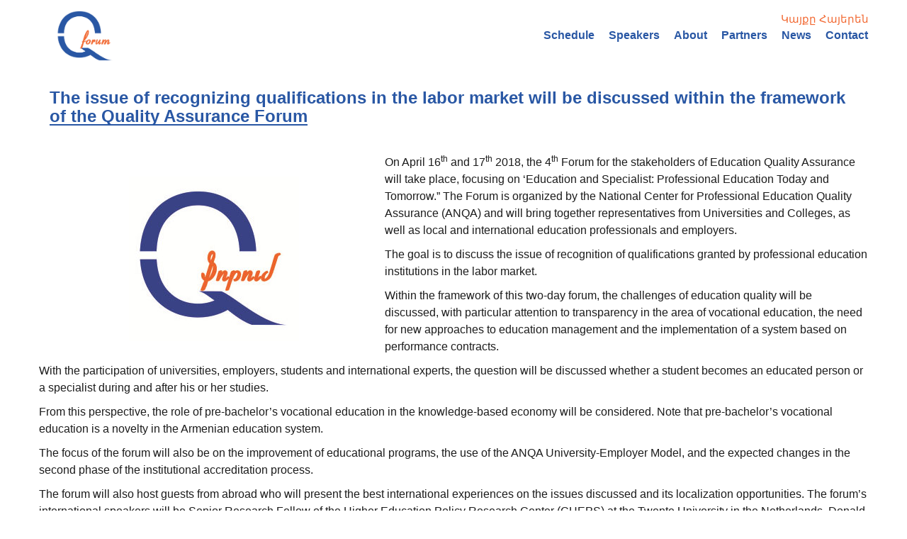

--- FILE ---
content_type: text/html; charset=utf-8
request_url: http://forum2018.anqa.am/en/news/the-issue-of-recognizing-qualifications-in-the-labor-market-will-be-discussed-within-the-framework-of-the-quality-assurance-forum/
body_size: 8667
content:


<!DOCTYPE html>

<html lang="en-US">

<head>
    <meta charset="UTF-8" />
    <meta name="viewport" content="width=device-width, initial-scale=1.0">
    <meta name="author" content="ThemeStarz">
    <link rel="stylesheet" href="/assets/fonts/font-awesome/css/font-awesome.min.css" type="text/css">
    <link rel="stylesheet" href="/assets/bootstrap/css/bootstrap.css" type="text/css">
    <link rel="stylesheet" href="/assets/css/bootstrap-select.min.css" type="text/css">
    <link rel="stylesheet" href="/assets/css/owl.carousel.css" type="text/css">
    <link rel="stylesheet" href="/assets/css/owl.transitions.css" type="text/css">
    <link rel="stylesheet" href="/assets/css/animate.css" type="text/css">
    <link rel="stylesheet" href="/assets/css/style.css" type="text/css">
    <link href="/assets/css/custom.css" rel="stylesheet" />
    <title>Anqa forum</title>
</head>
<body data-spy="scroll" data-target=".navigation" data-offset="150" id="top">
    <div class="wrapper">
        <div class="navigation fade-in">
            <div class="container">
                <header class="navbar" role="banner">
                    <div class="navbar-header">
                        <button class="navbar-toggle" type="button" data-toggle="collapse" data-target=".bs-navbar-collapse">
                            <span class="sr-only">Toggle navigation</span>
                            <span class="icon-bar"></span>
                            <span class="icon-bar"></span>
                            <span class="icon-bar"></span>
                        </button>
                        <div class="navbar-brand nav" id="brand">
                            <a href="#top"><img src="/media/1010/logo_eng_-crop.png" width="100" alt="brand"></a>
                        </div>
                    </div>
                   
                    <div class="navigation-wrapper">
                                <span class="lang-box pull-right">
                                    <a href="/hy/">Կայքը Հայերեն</a>
                                </span>
                        <nav class="collapse navbar-collapse bs-navbar-collapse navbar-right" role="navigation">
                            <ul class="nav navbar-nav">
                                <li><a href="/en/#schedule" class="fade-in">Schedule</a></li>
                                <li><a href="/en/#speakers" class="fade-in">Speakers</a></li>
                                <li><a href="/en/#about" class="fade-in">About</a></li>
                                <li><a href="/en/#partners" class="fade-in">Partners</a></li>
                                <li><a href="/en/#news" class="fade-in">News</a></li>
                                <li><a href="/en/#contact" class="fade-in">Contact</a></li>
                            </ul>
                        </nav>
                    </div>
                </header>
            </div>
        </div>
        
<div class="wrapper">

    <!-- Page Content -->
    <div id="page-content">
        <section id="speakers" class="block">
            <div class="container">
                <header>
                    <h2><a href="#" class="roll">The issue of recognizing qualifications in the labor market will be discussed within the framework of the Quality Assurance Forum</a></h2>
                </header>
                <section class="background-stripe">
                    <div class="row">

                       <div class="col-md-5 col-sm-6">
                           <img  src="/media/1076/forum-logo-arm.jpg" class="img-responsive" />
                       </div>
                        <p>On April 16<sup>th</sup> and 17<sup>th</sup> 2018, the 4<sup>th</sup> Forum for the stakeholders of Education Quality Assurance will take place, focusing on ‘Education and Specialist: Professional Education Today and Tomorrow.” The Forum is organized by the National Center for Professional Education Quality Assurance (ANQA) and will bring together representatives from Universities and Colleges, as well as local and international education professionals and employers.</p>
<p>The goal is to discuss the issue of recognition of qualifications granted by professional education institutions in the labor market.</p>
<p>Within the framework of this two-day forum, the challenges of education quality will be discussed, with particular attention to transparency in the area of ​​vocational education, the need for new approaches to education management and the implementation of a system based on performance contracts.</p>
<p>With the participation of universities, employers, students and international experts, the question will be discussed whether a student becomes an educated person or a specialist during and after his or her studies.</p>
<p>From this perspective, the role of pre-bachelor’s vocational education in the knowledge-based economy will be considered. Note that pre-bachelor’s vocational education is a novelty in the Armenian education system.</p>
<p>The focus of the forum will also be on the improvement of educational programs, the use of the ANQA University-Employer Model, and the expected changes in the second phase of the institutional accreditation process.</p>
<p>The forum will also host guests from abroad who will present the best international experiences on the issues discussed and its localization opportunities. The forum’s international speakers will be Senior Research Fellow of the Higher Education Policy Research Center (CHEPS) at the Twente University in the Netherlands, Donald Westerheijden, an expert on implementing effective contracting systems in the Danish higher education system, and an Associate Professor at Bournemouth University, author of numerous articles and eight books, Jennifer Ann Moon.</p>
                    </div>
                </section>
            </div>
        </section>
    </div>
</div>
        <footer>
            <section class="footer-top"></section>

            <section class="footer-bottom">
                <div class="container">
                    <div class="row">
                        <div class="col-md-7 col-sm-6">
                            <section class="copyright">
                                <span>Copyright © <a href="#">ANQA</a> , 2026</span>
                            </section>
                        </div>
                        <div class="col-md-5 col-sm-6">
                            <section class="contact">
                                <h3>Get Connected</h3>
                                <div class="social">
                                    <a href="https://www.facebook.com/anqa.foundation/ " target="_blank">Facebook</a>
                                    <a href="https://www.youtube.com/channel/UCIEBygfN_PGT0HgOrOXO42A " target="_blank">YouTube</a>
                                </div>
                               <p><span>Reach us at <a href="mailto:pr@anqa.am">pr@anqa.am</a> for any questions</span></p>
                            </section>
                        </div>
                    </div><!-- .row -->
                </div><!-- .container -->
            </section>
            <!-- .footer-bottom -->
        </footer>
    </div>

    <script type="text/javascript" src="/assets/js/jquery-2.1.3.min.js"></script>
    <script type="text/javascript" src="/assets/js/jquery-migrate-1.2.1.min.js"></script>
    <script type="text/javascript" src="/assets/bootstrap/js/bootstrap.min.js"></script>
    <script type="text/javascript" src="/assets/js/smoothscroll.js"></script>
    <script type="text/javascript" src="/assets/js/owl.carousel.min.js"></script>
    <script type="text/javascript" src="/assets/js/bootstrap-select.min.js"></script>
    <script type="text/javascript" src="/assets/js/jquery.validate.min.js"></script>
    <script type="text/javascript" src="/assets/js/jquery.placeholder.js"></script>
    <script type="text/javascript" src="/assets/js/icheck.min.js"></script>
    <script type="text/javascript" src="/assets/js/jquery.eachStep.min.js"></script>
    <script type="text/javascript" src="/assets/js/jquery.fitvids.js"></script>
    <script type="text/javascript" src="http://maps.google.com/maps/api/js?sensor=false&amp;libraries=places"></script>
    <script type="text/javascript" src="/assets/js/markerwithlabel_packed.js"></script>
    <script type="text/javascript" src="/assets/js/retina-1.1.0.min.js"></script>
    <script type="text/javascript" src="/assets/js/custom.js"></script>

    
</body>
</html>


--- FILE ---
content_type: text/css
request_url: http://forum2018.anqa.am/assets/css/style.css
body_size: 51027
content:
blockquote {
  border: none;
  display: table;
  margin-bottom: 0;
  padding: 20px 10px;
  width: 100%;
}
blockquote figure {
  display: table-cell;
  vertical-align: middle;
}
blockquote figure .image {
  position: relative;
  width: 170px;
}
blockquote figure .image img {
  -moz-border-radius: 50%;
  -webkit-border-radius: 50%;
  border-radius: 50%;
  height: 170px;
  width: 170px;
}
blockquote .cite {
  display: table-cell;
  vertical-align: middle;
  padding-left: 30px;
}
blockquote .cite p {
  filter: progid:DXImageTransform.Microsoft.Alpha(enabled=false);
  opacity: 1;
  color: #2957A4;
  font-family: Georgia, serif;
  font-size: 24px;
  font-style: italic;
  line-height: 32px;
}
blockquote .cite footer {
  color: #F26B35;
  font-size: 24px;
  font-weight: bold;
  position: relative;
  margin-left: 20px;
  margin-bottom: -5px;
}
blockquote .cite footer:before {
  content: "";
  background-color: #2957A4;
  display: block;
  height: 2px;
  position: absolute;
  width: 10px;
  top: 0;
  bottom: 0;
  margin: auto;
  left: -20px;
}
blockquote .cite figure {
  filter: progid:DXImageTransform.Microsoft.Alpha(Opacity=50);
  opacity: 0.5;
  padding-left: 20px;
  position: relative;
}

body {
  color: #2957A4;
  font-size: 16px;
  height: 100%;
  margin: 0px;
  overflow-y: scroll !important;
}

a {
  -moz-transition: 0.4s;
  -webkit-transition: 0.4s;
  transition: 0.4s;
  color: #F26B35;
  outline: none !important;
}
a:hover, a:active, a:focus {
  color: #2957A4;
  outline: none !important;
}

h1 {
  color: #fff;
  display: inline-block;
  font-size: 60px;
  font-weight: bold;
  margin: 0;
  padding: 10px 15px;
  position: relative;
}
h1:before {
  filter: progid:DXImageTransform.Microsoft.Alpha(Opacity=90);
  opacity: 0.9;
  background-color: #F26B35;
  content: "";
  left: 0;
  height: 100%;
  position: absolute;
  top: 0;
  width: 100%;
  z-index: -1;
}

h2 {
  color: #2957A4;
  font-size: 24px;
  font-weight: bold;
  margin-bottom: 40px;
  margin-top: 10px;
}
h2 a {
  color: #2957A4;
  position: relative;
}
h2 a:after {
  -moz-transition: 0.8s;
  -webkit-transition: 0.8s;
  transition: 0.8s;
  -moz-transition-timing-function: cubic-bezier(0.25, 0, 0, 1);
  -webkit-transition-timing-function: cubic-bezier(0.25, 0, 0, 1);
  transition-timing-function: cubic-bezier(0.25, 0, 0, 1);
  background-color: #2957A4;
  content: "";
  left: 0;
  height: 2px;
  width: 100%;
  position: absolute;
  bottom: 0;
}
h2 a:hover {
  color: #2957A4;
  text-decoration: none;
}
h2 a:hover:after {
  width: 0%;
}
h2 a:active, h2 a:focus {
  color: #2957A4;
  text-decoration: none;
}
h2 a:active:after, h2 a:focus:after {
  width: 100%;
}

hr {
  margin-bottom: 10px;
  margin-top: 10px;
}

p {
  filter: progid:DXImageTransform.Microsoft.Alpha(Opacity=50);
 
  color: #1c1c1c;
  font-size: 16px;
  line-height: 24px;
}

.background-color-grey-light {
  background-color: whitesmoke;
}

.background-color-grey-dark {
  background-color: #2957A4;
}

.background-color-default {
  background-color: #F26B35;
}

.block {
  padding: 50px 0;
}
.block.expand {
  background-color: transparent;
  overflow: hidden;
}
.block.expand .container {
  position: relative;
  padding-left: 30px;
  padding-right: 30px;
}
.block.expand .container:after {
  content: "";
  display: block;
  position: absolute;
  top: -50px;
  width: 2000px;
  height: calc(100% + 100px);
  z-index: -1;
}
.block.expand.background-color-grey-light .container:after {
  background-color: whitesmoke;
}
.block.expand.background-color-grey-dark .container:after {
  background-color: #2957A4;
}
.block.expand.background-color-default .container:after {
  background-color: #F26B35;
}
.block.expand.left {
  margin-right: 30px;
}
.block.expand.left .container:after {
  right: 0;
}
.block.expand.right {
  margin-left: 30px;
}
.block.expand.right .container:after {
  left: 0;
}

/****
  A
****/
.about {
  position: relative;
}
.about hr {
  border-width: 2px 0px 0px;
  margin: 40px 0 30px 0;
}
.about .information {
  white-space: nowrap;
  position: relative;
  z-index: 2;
}
.about .information .date {
  color: #F26B35;
  font-size: 115px;
  font-weight: bold;
  margin: -40px 0;
}
.about .information .date > div {
  display: inline-block;
}
.about .information .date .divider {
  margin: -20px;
}
.about .information .location, .about .information .address {
  color: #2957A4;
  font-size: 48px;
  font-weight: bold;
  margin-bottom: -10px;
}
.about .information .address {
  font-size: 18px;
}
.about .video {
  margin-top: 30px;
  position: relative;
}

/****
  F
****/
.find-way .form-group {
  background-color: #F26B35;
  margin-bottom: 0;
  position: relative;
  min-height: 50px;
  padding-top: 5px;
  padding-left: 10px;
}
.find-way .form-group:after {
  background-color: #F26B35;
  content: "";
  display: block;
  height: 50px;
  width: 1000px;
  position: absolute;
  left: 0;
  top: 0;
  z-index: -1;
}
.find-way .form-group input[type="text"] {
  -moz-box-shadow: none;
  -webkit-box-shadow: none;
  box-shadow: none;
  background-color: transparent;
  border-bottom: 1px solid #fff;
  color: #fff;
  font-size: 14px;
  font-weight: bold;
  padding: 7px 0px;
}
.find-way .form-group input[type="text"]:-moz-placeholder {
  color: #fff;
}
.find-way .form-group input[type="text"]::-moz-placeholder {
  color: #fff;
}
.find-way .form-group input[type="text"]:-ms-input-placeholder {
  color: #fff;
}
.find-way .form-group input[type="text"]::-webkit-input-placeholder {
  color: #fff;
}
.find-way .form-group .input-group-addon {
  background-color: transparent;
  padding: 5px 10px 5px 5px;
}
.find-way .form-group .input-group-addon i {
  font-size: 24px;
  color: #fff;
}

/****
  L
****/
.logos {
  display: block;
  line-height: 0;
  margin-top: 10px;
  padding: 30px 10px;
  text-align: justify;
}
.logos:after {
  content: '';
  display: inline-block;
  width: 100%;
}
.logos .logo {
  display: inline-block;
  margin-bottom: 7px;
  position: relative;
}
.logos .logo a {
  -moz-transition: 0.3s;
  -webkit-transition: 0.3s;
  transition: 0.3s;
  filter: progid:DXImageTransform.Microsoft.Alpha(Opacity=80);
  opacity: 0.8;
  padding: 10px;
}
.logos .logo a:hover {
  filter: progid:DXImageTransform.Microsoft.Alpha(enabled=false);
  opacity: 1;
}

/****
  M
****/
#map {
  height: 600px;
}

.marker-style {
  background-color: #2957A4;
  color: #fff;
  font-family: 'Arial', sans-serif;
  font-weight: bold;
  font-size: 14px;
  padding: 10px;
  margin-top: -80px !important;
  margin-left: 0px !important;
  overflow: visible !important;
}
.marker-style:after {
  content: "";
  border-style: solid;
  border-width: 18px 18px 0 0;
  border-color: #2957A4 transparent transparent transparent;
  display: block;
  width: 0;
  height: 0;
  position: absolute;
  left: 0;
  bottom: -18px;
}

.modal {
  overflow: hidden;
}
.modal .modal-dialog {
  width: 950px;
}
.modal .modal-dialog .modal-content {
  -moz-box-shadow: none;
  -webkit-box-shadow: none;
  box-shadow: none;
  -moz-border-radius: 0px;
  -webkit-border-radius: 0px;
  border-radius: 0px;
  border: none;
}
.modal .modal-dialog .modal-content .modal-header {
  border: none;
  padding: 40px;
}
.modal .modal-dialog .modal-content .modal-header .close {
  right: 40px;
  position: absolute;
  z-index: 3;
}
.modal .modal-dialog .modal-content .modal-header .speaker-wrapper {
  display: table;
  width: 100%;
}
.modal .modal-dialog .modal-content .modal-header .speaker-wrapper .speaker {
  display: table-cell;
  margin-right: 55px;
  text-align: left;
  vertical-align: middle;
  width: 230px;
}
.modal .modal-dialog .modal-content .modal-header .speaker-wrapper .speaker .image {
  margin-bottom: 0;
}
.modal .modal-dialog .modal-content .modal-header .speaker-wrapper .speaker-name {
  display: table-cell;
  vertical-align: middle;
}
.modal .modal-dialog .modal-content .modal-header .speaker-wrapper .speaker-name h1 {
  color: #2957A4;
  font-size: 48px;
  font-weight: bold;
  margin-bottom: 5px;
  margin-top: 0px;
  padding: 0;
}
.modal .modal-dialog .modal-content .modal-header .speaker-wrapper .speaker-name h2 {
  filter: progid:DXImageTransform.Microsoft.Alpha(Opacity=50);
  opacity: 0.5;
  font-size: 16px;
  margin: 0;
  font-weight: normal;
}
.modal .modal-dialog .modal-body {
  background-color: whitesmoke;
  padding: 40px;
}
.modal .modal-dialog .modal-body h3 {
  font-size: 18px;
  font-weight: bold;
  margin-top: 0;
}
.modal .modal-dialog .modal-body .social {
  margin-top: -5px;
}
.modal .modal-dialog .modal-body .social a {
  color: #2957A4;
  display: block;
  font-size: 24px;
  font-weight: bold;
  margin-bottom: -5px;
  text-decoration: underline;
}
.modal .modal-dialog .modal-body .social a:hover {
  color: #F26B35;
}
.modal .modal-dialog .modal-footer {
  background-color: #F26B35;
  border: none;
  margin-top: 0;
  padding: 0;
}
.modal .modal-dialog .modal-footer .speak {
  padding: 40px;
}
.modal .modal-dialog .modal-footer .speak .date-time {
  display: inline-block;
  text-align: right;
}
.modal .modal-dialog .modal-footer .speak .date-time .date, .modal .modal-dialog .modal-footer .speak .date-time .time {
  color: #fff;
  display: inline-block;
  font-size: 14px;
  font-weight: bold;
  margin-left: 10px;
}
.modal .modal-dialog .modal-footer .speak .date-time .date figure, .modal .modal-dialog .modal-footer .speak .date-time .time figure {
  display: inline-block;
}
.modal .modal-dialog .modal-footer .speak .date-time .date i, .modal .modal-dialog .modal-footer .speak .date-time .time i {
  display: inline-block;
  color: #2957A4;
}
.modal .modal-dialog .modal-footer .speak .title {
  text-align: left;
}
.modal .modal-dialog .modal-footer .speak .title h3 {
  color: #fff;
  font-size: 18px;
  font-weight: bold;
  margin: 0;
}

/****
  N
****/
.nav-tabs {
  border-bottom: 2px solid rgba(0, 0, 0, 0.1);
  margin-bottom: 10px;
}
.nav-tabs li {
  margin-bottom: -2px;
  margin-right: 15px;
}
.nav-tabs li.active a {
  filter: progid:DXImageTransform.Microsoft.Alpha(enabled=false);
  opacity: 1;
  background-color: transparent;
  border: none;
  border-bottom: 2px solid #2957A4;
  color: #2957A4;
}
.nav-tabs li.active a:hover, .nav-tabs li.active a:active, .nav-tabs li.active a:focus {
  filter: progid:DXImageTransform.Microsoft.Alpha(enabled=false);
  opacity: 1;
  background-color: transparent;
  border: none;
  border-bottom: 2px solid #2957A4;
  color: #2957A4;
}
.nav-tabs li a {
  -moz-border-radius: 0px;
  -webkit-border-radius: 0px;
  border-radius: 0px;
  filter: progid:DXImageTransform.Microsoft.Alpha(Opacity=30);
  opacity: 0.3;
  -moz-transition: 0.4s;
  -webkit-transition: 0.4s;
  transition: 0.4s;
  background-color: transparent;
  border: none;
  border-bottom: 2px solid transparent;
  color: #2957A4;
  font-size: 30px;
  font-weight: bold;
  padding: 0 0 10px 0;
}
.nav-tabs li a:hover, .nav-tabs li a:active, .nav-tabs li a:focus {
  filter: progid:DXImageTransform.Microsoft.Alpha(Opacity=60);
  opacity: 0.6;
  background-color: transparent;
  border: none;
  border-bottom: 2px solid transparent;
}

.tab-content {
  -moz-transition: 0.4s;
  -webkit-transition: 0.4s;
  transition: 0.4s;
}
.tab-content.inherit {
  height: auto !important;
}

/****
  P
****/
.panel-group .panel {
  -moz-box-shadow: none;
  -webkit-box-shadow: none;
  box-shadow: none;
  -moz-border-radius: 0px;
  -webkit-border-radius: 0px;
  border-radius: 0px;
  -moz-transition: 0.4s;
  -webkit-transition: 0.4s;
  transition: 0.4s;
  border: none;
  border-bottom: 1px solid #fff;
  background-color: transparent;
}
.panel-group .panel + .panel {
  margin-top: 0;
}
.panel-group .panel .panel-header {
  color: #2957A4;
  display: block;
  padding: 20px 0;
  position: relative;
}
.panel-group .panel .panel-header .fa-plus {
  -moz-transition: 0.4s;
  -webkit-transition: 0.4s;
  transition: 0.4s;
  bottom: 0;
  color: #F26B35;
  height: 12px;
  margin: auto;
  font-size: 10px;
  position: absolute;
  right: 0;
  top: 0;
}
.panel-group .panel .panel-header.collapsed .title h3 {
  filter: progid:DXImageTransform.Microsoft.Alpha(Opacity=80);
  opacity: 0.8;
}
.panel-group .panel .panel-header.collapsed .title h3:hover {
  filter: progid:DXImageTransform.Microsoft.Alpha(enabled=false);
  opacity: 1;
}
.panel-group .panel .panel-header .time {
  -moz-transition: 0.4s;
  -webkit-transition: 0.4s;
  transition: 0.4s;
  color: #2957A4;
  display: inline-block;
  font-size: 24px;
  font-weight: bold;
}
.panel-group .panel .panel-header .time i {
  color: #F26B35;
  display: inline-block;
  font-size: 24px;
  left: 1px;
  position: relative;
}
.panel-group .panel .panel-header .time figure {
  display: inline-block;
}
.panel-group .panel .panel-header .title h3 {
  -moz-transition: 0.4s;
  -webkit-transition: 0.4s;
  transition: 0.4s;
  filter: progid:DXImageTransform.Microsoft.Alpha(enabled=false);
  opacity: 1;
  font-size: 18px;
  font-weight: bold;
  line-height: 32px;
  margin: 0;
}
.panel-group .panel .panel-body {
  padding: 0;
  margin-bottom: 0;
  padding-right: 20px;
}
.panel-group .panel .panel-body p {
  margin-bottom: 20px;
}

/****
  R
****/
#register {
  margin-bottom: 100px;
}

/****
  S
****/
#slider {
  height: 800px;
}

.slider {
  position: relative;
  overflow: hidden;
}
.slider .overlay {
  bottom: 80px;
  position: absolute;
  width: 100%;
  z-index: 3;
}
.slider .overlay .information {
  -moz-transition: 0.4s;
  -webkit-transition: 0.4s;
  transition: 0.4s;
  background-color: #fff;
  color: #2957A4;
  display: inline-block;
  font-weight: bold;
  font-size: 18px;
}
.slider .overlay .information > div {
  display: inline-block;
  padding: 15px;
}
.slider .overlay .information > div figure {
  display: inline-block;
}
.slider .overlay .information > div i {
  color: #F26B35;
  font-size: 28px;
  margin-right: 10px;
  vertical-align: bottom;
}
.slider .overlay .title-wrapper {
  -moz-transition: 0.4s;
  -webkit-transition: 0.4s;
  transition: 0.4s;
}
.slider .overlay .title-wrapper .title {
  -moz-transition: 0.4s;
  -webkit-transition: 0.4s;
  transition: 0.4s;
  margin-top: 2px;
  margin-bottom: 2px;
}
.slider .overlay .title-wrapper .title.expand h1:before {
  width: 3000px;
}
.slider .overlay .call-to-action {
  filter: progid:DXImageTransform.Microsoft.Alpha(Opacity=90);
  opacity: 0.9;
  -moz-transition: 0.4s;
  -webkit-transition: 0.4s;
  transition: 0.4s;
  background-color: #a20700;
  display: inline-block;
  font-size: 18px;
  font-weight: bold;
  padding: 15px;
}
.slider .overlay .call-to-action a {
  color: #fff;
  position: relative;
  text-decoration: none;
}
.slider .overlay .call-to-action a:after {
  -moz-transition: 0.4s;
  -webkit-transition: 0.4s;
  transition: 0.4s;
  -moz-transition-timing-function: cubic-bezier(0.25, 0, 0, 1);
  -webkit-transition-timing-function: cubic-bezier(0.25, 0, 0, 1);
  transition-timing-function: cubic-bezier(0.25, 0, 0, 1);
  background-color: #fff;
  content: "";
  left: 0;
  height: 2px;
  width: 100%;
  position: absolute;
  bottom: 0;
}
.slider .overlay .call-to-action a:hover:after {
  width: 0%;
}

.speakers.background-stripe {
  margin-top: 70px;
  position: relative;
}
.speakers.background-stripe:before {
  background-color: whitesmoke;
  content: "";
  height: 130px;
  width: 100%;
  position: absolute;
  top: -30px;
}

.speaker {
  text-align: center;
  margin-bottom: 20px;
}
.speaker h3 {
  color: #2957A4;
  font-size: 24px;
  font-weight: bold;
  margin-bottom: 5px;
}
.speaker h4 {
  filter: progid:DXImageTransform.Microsoft.Alpha(Opacity=50);
  opacity: 0.5;
  font-size: 16px;
  margin: 0;
}
.speaker .image {
  position: relative;
  margin-bottom: 40px;
}
.speaker .image img {
  -moz-border-radius: 50%;
  -webkit-border-radius: 50%;
  border-radius: 50%;
  height: 170px;
  width: 170px;
}
.speaker .image .plus-wrapper {
  bottom: -30px;
  height: 55px;
  left: 0;
  margin: auto;
  width: 55px;
  position: absolute;
  right: 0;
}
.speaker .image .plus-wrapper:hover {
  cursor: pointer;
}
.speaker .image .plus-wrapper:hover .plus {
  -moz-transform: rotateY(180deg) scale(1.1);
  -ms-transform: rotateY(180deg) scale(1.1);
  -webkit-transform: rotateY(180deg) scale(1.1);
  transform: rotateY(180deg) scale(1.1);
}
.speaker .image .plus-wrapper .plus {
  filter: progid:DXImageTransform.Microsoft.Alpha(Opacity=90);
  opacity: 0.9;
  -moz-border-radius: 50%;
  -webkit-border-radius: 50%;
  border-radius: 50%;
  -moz-transition: 0.4s;
  -webkit-transition: 0.4s;
  transition: 0.4s;
  background-color: #F26B35;
  height: 55px;
  width: 55px;
  display: block;
}
.speaker .image .plus-wrapper .plus i {
  color: #fff;
  line-height: 55px;
}

/****
  T
****/
#testimonials .quote {
  filter: progid:DXImageTransform.Microsoft.Alpha(Opacity=90);
  opacity: 0.9;
  color: #F26B35;
  height: 20px;
  font-size: 400px;
  font-weight: bold;
  left: -60px;
  position: absolute;
  top: -180px;
  z-index: 2;
}

.tickets .description header {
  margin-top: 20px;
}
.tickets .description ul {
  list-style: none;
  padding-left: 0;
}
.tickets .description ul li {
  border-top: 2px solid rgba(0, 0, 0, 0.1);
  color: #2957A4;
  font-size: 18px;
  font-weight: bold;
  line-height: 70px;
  margin-right: -15px;
}
.tickets .description ul li:last-child {
  border-bottom: 2px solid rgba(0, 0, 0, 0.1);
}
.tickets .row .col-sm-3:last-child .ticket ul li, .tickets .row .col-md-3:last-child .ticket ul li, .tickets .row .col-md-4:last-child .ticket ul li, .tickets .row col-sm-4:last-child .ticket ul li {
  margin-right: 0;
}

.ticket {
  text-align: center;
}
.ticket header h3 {
  color: #2957A4;
  font-size: 48px;
  font-weight: bold;
  margin-top: 0;
  margin-bottom: 0;
}
.ticket header figure {
  color: #F26B35;
  font-size: 24px;
  font-weight: bold;
}
.ticket ul {
  list-style: none;
  margin-top: 20px;
  padding-left: 0;
}
.ticket ul li {
  border-top: 2px solid rgba(0, 0, 0, 0.1);
  margin-left: -15px;
  margin-right: -15px;
  line-height: 70px;
}
.ticket ul li:last-child {
  border-bottom: 2px solid rgba(0, 0, 0, 0.1);
}
.ticket ul li.checked i {
  color: #F26B35;
}
.ticket ul li.unchecked {
  color: rgba(0, 0, 0, 0.2);
}
.ticket ul li i {
  font-size: 24px;
  position: relative;
  top: 3px;
}
.ticket ul li span {
  display: none;
  margin-left: 15px;
}

/****
  W
****/
.wrapper {
  display: table;
  height: 100%;
  width: 100%;
}

/****
  B
****/
.btn, select {
  -moz-box-shadow: none;
  -webkit-box-shadow: none;
  box-shadow: none;
  -moz-border-radius: 0px;
  -webkit-border-radius: 0px;
  border-radius: 0px;
  -moz-transition: 0.3s;
  -webkit-transition: 0.3s;
  transition: 0.3s;
  -moz-box-shadow: 0px 1px 1px rgba(0, 0, 0, 0.2);
  -webkit-box-shadow: 0px 1px 1px rgba(0, 0, 0, 0.2);
  box-shadow: 0px 1px 1px rgba(0, 0, 0, 0.2);
  border: none;
  font-size: 18px;
  font-weight: bold;
  outline: none !important;
  padding: 18px;
  width: 100%;
}
.btn:active, .btn:focus, select:active, select:focus {
  -moz-box-shadow: 0px 1px 2px transparent, inset 0px 2px 2px rgba(0, 0, 0, 0.2);
  -webkit-box-shadow: 0px 1px 2px transparent, inset 0px 2px 2px rgba(0, 0, 0, 0.2);
  box-shadow: 0px 1px 2px transparent, inset 0px 2px 2px rgba(0, 0, 0, 0.2);
}
.btn.btn-default, select.btn-default {
  color: #F26B35;
}
.btn.btn-default:hover, .btn.btn-default:focus, .btn.btn-default:active, select.btn-default:hover, select.btn-default:focus, select.btn-default:active {
  background-color: #fff;
}
.btn.btn-default i, select.btn-default i {
  color: #F26B35;
}
.btn.btn-primary, select.btn-primary {
  background-color: #F26B35;
}
.btn.btn-primary:hover, select.btn-primary:hover {
  background-color: #ff281d;
}
.btn i, select i {
  margin-left: 10px;
}

/****
  CH
****/
.checkbox, .radio {
  padding-left: 0px;
}

.checkbox {
  -moz-transition: 0.4s;
  -webkit-transition: 0.4s;
  transition: 0.4s;
  color: rgba(0, 0, 0, 0.3);
  font-size: 18px;
}
.checkbox:hover {
  color: rgba(0, 0, 0, 0.5);
}
.checkbox:hover .icheckbox {
  -moz-box-shadow: inset 0px 0px 0px 2px rgba(0, 0, 0, 0.2);
  -webkit-box-shadow: inset 0px 0px 0px 2px rgba(0, 0, 0, 0.2);
  box-shadow: inset 0px 0px 0px 2px rgba(0, 0, 0, 0.2);
}
.checkbox .icheckbox {
  -moz-transition: 0.4s;
  -webkit-transition: 0.4s;
  transition: 0.4s;
  -moz-box-shadow: inset 0px 0px 0px 2px rgba(0, 0, 0, 0.1);
  -webkit-box-shadow: inset 0px 0px 0px 2px rgba(0, 0, 0, 0.1);
  box-shadow: inset 0px 0px 0px 2px rgba(0, 0, 0, 0.1);
  position: relative;
  display: inline-block;
  vertical-align: middle;
  background-color: transparent;
  display: inline-block;
  height: 25px;
  margin-right: 15px;
  position: relative;
  width: 25px;
  top: -1px;
}
.checkbox .icheckbox:after {
  -moz-transition: 0.3s;
  -webkit-transition: 0.3s;
  transition: 0.3s;
  filter: progid:DXImageTransform.Microsoft.Alpha(Opacity=0);
  opacity: 0;
  text-shadow: none;
  -webkit-font-smoothing: antialiased;
  font-family: 'fontawesome';
  speak: none;
  font-weight: normal;
  font-variant: normal;
  line-height: 1;
  text-transform: none;
  color: #2957A4;
  content: "\f00c";
  font-size: 12px;
  position: absolute;
  top: 0;
  bottom: 0;
  left: 0;
  right: 0;
  width: 10px;
  height: 12px;
  margin: auto;
}
.checkbox .icheckbox.checked:after {
  filter: progid:DXImageTransform.Microsoft.Alpha(enabled=false);
  opacity: 1;
}

/****
  F
****/
form.background-color-default .bootstrap-select .selectpicker {
  -moz-box-shadow: none;
  -webkit-box-shadow: none;
  box-shadow: none;
  background-color: rgba(0, 0, 0, 0.1);
  color: #fff;
}
form.background-color-default .bootstrap-select .selectpicker:hover {
  background-color: rgba(0, 0, 0, 0.2);
}
form.background-color-default .bootstrap-select .selectpicker .caret:after {
  color: #fff;
}
form.background-color-default .bootstrap-select .dropdown-menu {
  -moz-box-shadow: 0px 1px 1px rgba(0, 0, 0, 0.2);
  -webkit-box-shadow: 0px 1px 1px rgba(0, 0, 0, 0.2);
  box-shadow: 0px 1px 1px rgba(0, 0, 0, 0.2);
  border: none;
}
form.background-color-default .form-wrapper {
  background-color: #F26B35;
}
form.background-color-default .form-wrapper input[type="text"], form.background-color-default .form-wrapper input[type="email"], form.background-color-default .form-wrapper input[type="search"], form.background-color-default .form-wrapper input[type="password"], form.background-color-default .form-wrapper input[type="number"], form.background-color-default .form-wrapper input[type="tel"], form.background-color-default .form-wrapper textarea.form-control {
  -moz-box-shadow: none;
  -webkit-box-shadow: none;
  box-shadow: none;
  background-color: rgba(0, 0, 0, 0.15);
  color: #fff;
}
form.background-color-default .form-wrapper input[type="text"]:-moz-placeholder, form.background-color-default .form-wrapper input[type="email"]:-moz-placeholder, form.background-color-default .form-wrapper input[type="search"]:-moz-placeholder, form.background-color-default .form-wrapper input[type="password"]:-moz-placeholder, form.background-color-default .form-wrapper input[type="number"]:-moz-placeholder, form.background-color-default .form-wrapper input[type="tel"]:-moz-placeholder, form.background-color-default .form-wrapper textarea.form-control:-moz-placeholder {
  -moz-transition: 0.4s;
  transition: 0.4s;
  color: rgba(255, 255, 255, 0.6);
}
form.background-color-default .form-wrapper input[type="text"]::-moz-placeholder, form.background-color-default .form-wrapper input[type="email"]::-moz-placeholder, form.background-color-default .form-wrapper input[type="search"]::-moz-placeholder, form.background-color-default .form-wrapper input[type="password"]::-moz-placeholder, form.background-color-default .form-wrapper input[type="number"]::-moz-placeholder, form.background-color-default .form-wrapper input[type="tel"]::-moz-placeholder, form.background-color-default .form-wrapper textarea.form-control::-moz-placeholder {
  -moz-transition: 0.4s;
  transition: 0.4s;
  color: rgba(255, 255, 255, 0.6);
}
form.background-color-default .form-wrapper input[type="text"]:-ms-input-placeholder, form.background-color-default .form-wrapper input[type="email"]:-ms-input-placeholder, form.background-color-default .form-wrapper input[type="search"]:-ms-input-placeholder, form.background-color-default .form-wrapper input[type="password"]:-ms-input-placeholder, form.background-color-default .form-wrapper input[type="number"]:-ms-input-placeholder, form.background-color-default .form-wrapper input[type="tel"]:-ms-input-placeholder, form.background-color-default .form-wrapper textarea.form-control:-ms-input-placeholder {
  transition: 0.4s;
  color: rgba(255, 255, 255, 0.6);
}
form.background-color-default .form-wrapper input[type="text"]::-webkit-input-placeholder, form.background-color-default .form-wrapper input[type="email"]::-webkit-input-placeholder, form.background-color-default .form-wrapper input[type="search"]::-webkit-input-placeholder, form.background-color-default .form-wrapper input[type="password"]::-webkit-input-placeholder, form.background-color-default .form-wrapper input[type="number"]::-webkit-input-placeholder, form.background-color-default .form-wrapper input[type="tel"]::-webkit-input-placeholder, form.background-color-default .form-wrapper textarea.form-control::-webkit-input-placeholder {
  -webkit-transition: 0.4s;
  transition: 0.4s;
  color: rgba(255, 255, 255, 0.6);
}
form.background-color-default .form-wrapper input[type="text"]:active, form.background-color-default .form-wrapper input[type="text"]:focus, form.background-color-default .form-wrapper input[type="email"]:active, form.background-color-default .form-wrapper input[type="email"]:focus, form.background-color-default .form-wrapper input[type="search"]:active, form.background-color-default .form-wrapper input[type="search"]:focus, form.background-color-default .form-wrapper input[type="password"]:active, form.background-color-default .form-wrapper input[type="password"]:focus, form.background-color-default .form-wrapper input[type="number"]:active, form.background-color-default .form-wrapper input[type="number"]:focus, form.background-color-default .form-wrapper input[type="tel"]:active, form.background-color-default .form-wrapper input[type="tel"]:focus, form.background-color-default .form-wrapper textarea.form-control:active, form.background-color-default .form-wrapper textarea.form-control:focus {
  -moz-box-shadow: none;
  -webkit-box-shadow: none;
  box-shadow: none;
  background-color: rgba(0, 0, 0, 0.2);
}
form.background-color-default .form-wrapper input[type="text"]:hover, form.background-color-default .form-wrapper input[type="email"]:hover, form.background-color-default .form-wrapper input[type="search"]:hover, form.background-color-default .form-wrapper input[type="password"]:hover, form.background-color-default .form-wrapper input[type="number"]:hover, form.background-color-default .form-wrapper input[type="tel"]:hover, form.background-color-default .form-wrapper textarea.form-control:hover {
  -moz-box-shadow: none;
  -webkit-box-shadow: none;
  box-shadow: none;
  background-color: rgba(0, 0, 0, 0.2);
}

.form-group {
  margin-bottom: 10px;
  position: relative;
}
.form-group.hide-element {
  -moz-transition: 0.4s;
  -webkit-transition: 0.4s;
  transition: 0.4s;
}
.form-group.hide-element input, .form-group.hide-element button {
  filter: progid:DXImageTransform.Microsoft.Alpha(Opacity=0);
  opacity: 0;
  margin-left: 15px;
  pointer-events: none;
}

#form-subscribe .checkbox {
  margin-left: 30px;
}

.status-successful {
  -moz-transition: 0.8s;
  -webkit-transition: 0.8s;
  transition: 0.8s;
  color: #F26B35;
  position: absolute;
  top: 0;
  bottom: 0;
  height: 30px;
  margin: auto;
  left: 30px;
  font-size: 24px;
  font-weight: bold;
}
.status-successful.hide-status {
  filter: progid:DXImageTransform.Microsoft.Alpha(Opacity=0);
  opacity: 0;
  left: 50px;
}
.status-successful.color-background {
  color: #fff;
}

.form-wrapper {
  background-color: whitesmoke;
  padding: 30px 30px 20px 30px;
  position: relative;
}

form .form-status {
  color: #fff;
  line-height: 45px;
  position: relative;
  top: -10px;
}
form .form-status #valid {
  position: relative;
  top: -10px;
}
form .form-status #valid .icon {
  font-size: 24px;
  margin-right: 10px;
  vertical-align: middle;
}
form .form-status #invalid {
  color: red;
  position: relative;
  top: -10px;
}
form label.error {
  background-color: red;
  bottom: -30px;
  color: #fff;
  font-size: 12px;
  left: 0;
  padding: 5px;
  position: absolute;
  z-index: 2;
}
form label.error:before {
  border-style: solid;
  border-width: 0 3.5px 5px 3.5px;
  border-color: transparent transparent red transparent;
  content: "";
  height: 0px;
  left: 5px;
  position: absolute;
  top: -5px;
  width: 0px;
}

/****
  I
****/
input[type="text"], input[type="email"], input[type="search"], input[type="password"], input[type="number"], input[type="tel"], textarea.form-control {
  -moz-box-shadow: none;
  -webkit-box-shadow: none;
  box-shadow: none;
  -moz-border-radius: 0px;
  -webkit-border-radius: 0px;
  border-radius: 0px;
  -moz-transition: 0.3s;
  -webkit-transition: 0.3s;
  transition: 0.3s;
  -moz-box-shadow: 0px 0px 0px 2px rgba(0, 0, 0, 0.1) inset;
  -webkit-box-shadow: 0px 0px 0px 2px rgba(0, 0, 0, 0.1) inset;
  box-shadow: 0px 0px 0px 2px rgba(0, 0, 0, 0.1) inset;
  -webkit-appearance: none;
  background-color: #fff;
  border: none;
  font-size: 18px;
  outline: none !important;
  padding: 18px;
  width: 100%;
  height: inherit;
}
input[type="text"]:-moz-placeholder, input[type="email"]:-moz-placeholder, input[type="search"]:-moz-placeholder, input[type="password"]:-moz-placeholder, input[type="number"]:-moz-placeholder, input[type="tel"]:-moz-placeholder, textarea.form-control:-moz-placeholder {
  color: rgba(0, 0, 0, 0.2);
}
input[type="text"]::-moz-placeholder, input[type="email"]::-moz-placeholder, input[type="search"]::-moz-placeholder, input[type="password"]::-moz-placeholder, input[type="number"]::-moz-placeholder, input[type="tel"]::-moz-placeholder, textarea.form-control::-moz-placeholder {
  color: rgba(0, 0, 0, 0.2);
}
input[type="text"]:-ms-input-placeholder, input[type="email"]:-ms-input-placeholder, input[type="search"]:-ms-input-placeholder, input[type="password"]:-ms-input-placeholder, input[type="number"]:-ms-input-placeholder, input[type="tel"]:-ms-input-placeholder, textarea.form-control:-ms-input-placeholder {
  color: rgba(0, 0, 0, 0.2);
}
input[type="text"]::-webkit-input-placeholder, input[type="email"]::-webkit-input-placeholder, input[type="search"]::-webkit-input-placeholder, input[type="password"]::-webkit-input-placeholder, input[type="number"]::-webkit-input-placeholder, input[type="tel"]::-webkit-input-placeholder, textarea.form-control::-webkit-input-placeholder {
  color: rgba(0, 0, 0, 0.2);
}
input[type="text"]:active, input[type="text"]:focus, input[type="email"]:active, input[type="email"]:focus, input[type="search"]:active, input[type="search"]:focus, input[type="password"]:active, input[type="password"]:focus, input[type="number"]:active, input[type="number"]:focus, input[type="tel"]:active, input[type="tel"]:focus, textarea.form-control:active, textarea.form-control:focus {
  -moz-box-shadow: inset 0px 0px 0px 2px rgba(0, 0, 0, 0.2);
  -webkit-box-shadow: inset 0px 0px 0px 2px rgba(0, 0, 0, 0.2);
  box-shadow: inset 0px 0px 0px 2px rgba(0, 0, 0, 0.2);
}
input[type="text"]:hover, input[type="email"]:hover, input[type="search"]:hover, input[type="password"]:hover, input[type="number"]:hover, input[type="tel"]:hover, textarea.form-control:hover {
  -moz-box-shadow: inset 0px 0px 0px 2px rgba(0, 0, 0, 0.2);
  -webkit-box-shadow: inset 0px 0px 0px 2px rgba(0, 0, 0, 0.2);
  box-shadow: inset 0px 0px 0px 2px rgba(0, 0, 0, 0.2);
}

.iradio {
  -moz-box-shadow: inset 0px 1px 1px rgba(0, 0, 0, 0.2);
  -webkit-box-shadow: inset 0px 1px 1px rgba(0, 0, 0, 0.2);
  box-shadow: inset 0px 1px 1px rgba(0, 0, 0, 0.2);
  -moz-border-radius: 50%;
  -webkit-border-radius: 50%;
  border-radius: 50%;
  position: relative;
  display: inline-block;
  vertical-align: middle;
  background-color: whitesmoke;
  height: 20px;
  margin-right: 10px;
  position: relative;
  width: 20px;
  top: -1px;
}
.iradio:after {
  -moz-transition: 0.3s;
  -webkit-transition: 0.3s;
  transition: 0.3s;
  filter: progid:DXImageTransform.Microsoft.Alpha(Opacity=0);
  opacity: 0;
  -moz-border-radius: 50%;
  -webkit-border-radius: 50%;
  border-radius: 50%;
  width: 8px;
  height: 8px;
  position: absolute;
  top: 0;
  right: 0;
  bottom: 0;
  left: 0;
  margin: auto;
  content: "";
  background-color: #2957A4;
}
.iradio.checked:after {
  filter: progid:DXImageTransform.Microsoft.Alpha(enabled=false);
  opacity: 1;
}

.input-group-addon {
  -moz-border-radius: 0px;
  -webkit-border-radius: 0px;
  border-radius: 0px;
  border: none;
}

/****
  S
****/
.bootstrap-select {
  width: 100% !important;
  margin-bottom: 0 !important;
}
.bootstrap-select .selectpicker {
  -moz-box-shadow: inset 0px 0px 0px 2px rgba(0, 0, 0, 0.1);
  -webkit-box-shadow: inset 0px 0px 0px 2px rgba(0, 0, 0, 0.1);
  box-shadow: inset 0px 0px 0px 2px rgba(0, 0, 0, 0.1);
  -moz-border-radius: 0px;
  -webkit-border-radius: 0px;
  border-radius: 0px;
  -moz-transition: 0.3s;
  -webkit-transition: 0.3s;
  transition: 0.3s;
  background-color: transparent;
  color: #2957A4;
  font-weight: normal;
}
.bootstrap-select .selectpicker:focus, .bootstrap-select .selectpicker:active {
  -moz-box-shadow: inset 0px 0px 0px 2px rgba(0, 0, 0, 0.2);
  -webkit-box-shadow: inset 0px 0px 0px 2px rgba(0, 0, 0, 0.2);
  box-shadow: inset 0px 0px 0px 2px rgba(0, 0, 0, 0.2);
  outline: none !important;
}
.bootstrap-select .selectpicker:hover {
  -moz-box-shadow: inset 0px 0px 0px 2px rgba(0, 0, 0, 0.2);
  -webkit-box-shadow: inset 0px 0px 0px 2px rgba(0, 0, 0, 0.2);
  box-shadow: inset 0px 0px 0px 2px rgba(0, 0, 0, 0.2);
}
.bootstrap-select .selectpicker .caret {
  border: none;
}
.bootstrap-select .selectpicker .caret:after {
  text-shadow: none;
  -webkit-font-smoothing: antialiased;
  font-family: 'fontawesome';
  speak: none;
  font-weight: normal;
  font-variant: normal;
  line-height: 1;
  text-transform: none;
  color: #F26B35;
  content: "\f107";
  font-size: 18px;
  position: absolute;
  top: -7px;
  right: 5px;
}
.bootstrap-select .selectpicker .filter-option {
  -moz-transition: 0.3s;
  -webkit-transition: 0.3s;
  transition: 0.3s;
  padding-left: 0px;
  position: relative;
}
.bootstrap-select .selectpicker .filter-option:before {
  filter: progid:DXImageTransform.Microsoft.Alpha(Opacity=0);
  opacity: 0;
  text-shadow: none;
  -webkit-font-smoothing: antialiased;
  font-family: 'fontawesome';
  speak: none;
  font-weight: normal;
  font-variant: normal;
  line-height: 1;
  text-transform: none;
  -moz-transition: 0.3s;
  -webkit-transition: 0.3s;
  transition: 0.3s;
  color: #F26B35;
  content: "\f00c";
  font-size: 14px;
  position: absolute;
  left: 0px;
  top: 2px;
}
.bootstrap-select.show-menu-arrow .dropdown-toggle:after {
  bottom: -5px;
}
.bootstrap-select.show-menu-arrow .dropdown-toggle:before {
  border: none;
}
.bootstrap-select .dropdown-menu {
  -moz-box-shadow: 0px 1px 1px rgba(0, 0, 0, 0.2);
  -webkit-box-shadow: 0px 1px 1px rgba(0, 0, 0, 0.2);
  box-shadow: 0px 1px 1px rgba(0, 0, 0, 0.2);
  -moz-border-radius: 0px;
  -webkit-border-radius: 0px;
  border-radius: 0px;
  border: 2px solid whitesmoke;
  -moz-box-shadow: none;
  -webkit-box-shadow: none;
  box-shadow: none;
  margin-top: 3px;
  padding: 0;
  padding-left: 0 !important;
}
.bootstrap-select .dropdown-menu.selectpicker {
  -moz-box-shadow: inset 0px 0px 0px 2px rgba(0, 0, 0, 0.1);
  -webkit-box-shadow: inset 0px 0px 0px 2px rgba(0, 0, 0, 0.1);
  box-shadow: inset 0px 0px 0px 2px rgba(0, 0, 0, 0.1);
  background-color: #fff !important;
}
.bootstrap-select .dropdown-menu li:first-child a, .bootstrap-select .dropdown-menu li.selected a {
  background-color: transparent;
  color: #9c9c9c;
  padding-left: 15px;
}
.bootstrap-select .dropdown-menu li:first-child a:hover, .bootstrap-select .dropdown-menu li.selected a:hover {
  background-color: transparent;
  color: #9c9c9c;
  padding-left: 15px;
}
.bootstrap-select .dropdown-menu li a {
  -moz-transition: 0.2s;
  -webkit-transition: 0.2s;
  transition: 0.2s;
  color: #2957A4;
  font-size: 16px;
  padding: 15px 15px;
}
.bootstrap-select .dropdown-menu li a:hover {
  background-color: #F26B35;
  color: #fff;
  padding-left: 20px;
}
.bootstrap-select.open .selectpicker {
  -moz-box-shadow: inset 0px 0px 0px 2px rgba(0, 0, 0, 0.2);
  -webkit-box-shadow: inset 0px 0px 0px 2px rgba(0, 0, 0, 0.2);
  box-shadow: inset 0px 0px 0px 2px rgba(0, 0, 0, 0.2);
  -moz-transition: 0.3s;
  -webkit-transition: 0.3s;
  transition: 0.3s;
}

/****
  Animations
****/
footer {
  font-size: 18px;
  overflow: hidden;
}
footer a {
  color: #F26B35;
}
footer h2 a {
  color: #2957A4;
}
footer .footer-bottom .copyright {
  color: #2957A4;
  font-weight: bold;
  position: relative;
}
footer .footer-bottom .contact.float {
  position: relative;
  top: -40px;
}
footer .footer-bottom .contact > span {
  display: block;
  margin-top: 15px;
}
footer .footer-bottom .contact h3 {
  color: #F26B35;
  font-size: 48px;
  font-weight: bold;
}
footer .footer-bottom .contact .social a {
  color: #2957A4;
  display: block;
  font-size: 36px;
  font-weight: bold;
  margin-bottom: -5px;
  text-decoration: underline;
}
footer .footer-bottom .contact .social a:hover {
  color: #F26B35;
}

@media (min-width: 992px) {
  .animation-fade-in {
    -webkit-animation-name: animation-fade-in;
    -moz-animation-name: animation-fade-in;
    -ms-animation-name: animation-fade-in;
    animation-name: animation-fade-in;
    -webkit-animation-duration: 0.2s;
    -moz-animation-duration: 0.2s;
    -ms-animation-duration: 0.2s;
    animation-duration: 0.2s;
  }
  @-webkit-keyframes animation-fade-in {}
  @-moz-keyframes animation-fade-in {}
  @-ms-keyframes animation-fade-in {}
  @keyframes animation-fade-in {}
  @-webkit-keyframes animation-fade-in {
    0% {
      filter: progid:DXImageTransform.Microsoft.Alpha(Opacity=0);
      opacity: 0;
    }

    100% {
      filter: progid:DXImageTransform.Microsoft.Alpha(enabled=false);
      opacity: 1;
    }
  }
  @-moz-keyframes animation-fade-in {
    0% {
      filter: progid:DXImageTransform.Microsoft.Alpha(Opacity=0);
      opacity: 0;
    }

    100% {
      filter: progid:DXImageTransform.Microsoft.Alpha(enabled=false);
      opacity: 1;
    }
  }
  @-ms-keyframes animation-fade-in {
    0% {
      filter: progid:DXImageTransform.Microsoft.Alpha(Opacity=0);
      opacity: 0;
    }

    100% {
      filter: progid:DXImageTransform.Microsoft.Alpha(enabled=false);
      opacity: 1;
    }
  }
  @keyframes animation-fade-in {
    0% {
      filter: progid:DXImageTransform.Microsoft.Alpha(Opacity=0);
      opacity: 0;
    }

    100% {
      filter: progid:DXImageTransform.Microsoft.Alpha(enabled=false);
      opacity: 1;
    }
  }
  .animation-fade-out {
    -webkit-animation-name: animation-fade-out;
    -moz-animation-name: animation-fade-out;
    -ms-animation-name: animation-fade-out;
    animation-name: animation-fade-out;
    -webkit-animation-duration: 0.2s;
    -moz-animation-duration: 0.2s;
    -ms-animation-duration: 0.2s;
    animation-duration: 0.2s;
  }
  @-webkit-keyframes animation-fade-out {}
  @-moz-keyframes animation-fade-out {}
  @-ms-keyframes animation-fade-out {}
  @keyframes animation-fade-out {}
  @-webkit-keyframes animation-fade-out {
    0% {
      filter: progid:DXImageTransform.Microsoft.Alpha(enabled=false);
      opacity: 1;
    }

    100% {
      filter: progid:DXImageTransform.Microsoft.Alpha(Opacity=0);
      opacity: 0;
    }
  }
  @-moz-keyframes animation-fade-out {
    0% {
      filter: progid:DXImageTransform.Microsoft.Alpha(enabled=false);
      opacity: 1;
    }

    100% {
      filter: progid:DXImageTransform.Microsoft.Alpha(Opacity=0);
      opacity: 0;
    }
  }
  @-ms-keyframes animation-fade-out {
    0% {
      filter: progid:DXImageTransform.Microsoft.Alpha(enabled=false);
      opacity: 1;
    }

    100% {
      filter: progid:DXImageTransform.Microsoft.Alpha(Opacity=0);
      opacity: 0;
    }
  }
  @keyframes animation-fade-out {
    0% {
      filter: progid:DXImageTransform.Microsoft.Alpha(enabled=false);
      opacity: 1;
    }

    100% {
      filter: progid:DXImageTransform.Microsoft.Alpha(Opacity=0);
      opacity: 0;
    }
  }
  .fade-in {
    -webkit-opacity: 0 !important;
    opacity: 0 !important;
  }
  .fade-in.navigation {
    margin-top: -20px;
  }

  .move {
    -moz-transition: 0.4s;
    -webkit-transition: 0.4s;
    transition: 0.4s;
    margin-left: 50px;
    position: relative;
  }
}
.navigation {
  -moz-transition: 0.4s;
  -webkit-transition: 0.4s;
  transition: 0.4s;
  background-color: #fff;
  position: fixed;
  width: 100%;
  z-index: 999;
}
.navigation .navbar {
  -moz-border-radius: 0px;
  -webkit-border-radius: 0px;
  border-radius: 0px;
  border: none;
  display: table;
  margin-bottom: 0;
  min-height: inherit;
  padding: 35px 0;
  width: 100%;
}
.navigation .navbar .navbar-header .navbar-brand {
  padding: 0;
  height: inherit;
}
.navigation .navbar .navigation-wrapper {
  display: table-cell;
  vertical-align: middle;
}
.navigation .navbar .navbar-collapse {
  float: none !important;
  padding-right: 0;
}
.navigation .navbar .navbar-collapse .nav {
  float: right;
}
.navigation .navbar .navbar-collapse .nav li {
  padding-left: 20px;
}
.navigation .navbar .navbar-collapse .nav li.active a {
  color: #F26B35;
}
.navigation .navbar .navbar-collapse .nav li.active a:after {
  background-color: #F26B35;
  width: 100%;
}
.navigation .navbar .navbar-collapse .nav li a {
  -moz-transition: 0.8s;
  -webkit-transition: 0.8s;
  transition: 0.8s;
  color: #2957A4;
  display: block;
  font-size: 16px;
  font-weight: bold;
  padding: 5px 0;
  position: relative;
}
.navigation .navbar .navbar-collapse .nav li a:after {
  -moz-transition: 0.8s;
  -webkit-transition: 0.8s;
  transition: 0.8s;
  -moz-transition-timing-function: cubic-bezier(0.25, 0, 0, 1);
  -webkit-transition-timing-function: cubic-bezier(0.25, 0, 0, 1);
  transition-timing-function: cubic-bezier(0.25, 0, 0, 1);
  background-color: #F26B35;
  content: "";
  left: 0;
  height: 2px;
  width: 0%;
  position: absolute;
  bottom: 0;
}
.navigation .navbar .navbar-collapse .nav li a:hover {
  background-color: transparent;
  color: #F26B35;
}
.navigation .navbar .navbar-collapse .nav li a:hover:after {
  background-color: #F26B35;
  width: 100%;
}
.navigation .navbar .navbar-collapse .nav li a:active, .navigation .navbar .navbar-collapse .nav li a:focus {
  background-color: transparent;
}

@media (min-width: 992px) and (max-width: 1199px) {
  .about .video {
    margin-top: 100px;
  }

  #testimonials .quote {
    font-size: 340px;
    left: -40px;
    top: -160px;
  }
}
@media (min-width: 768px) and (max-width: 991px) {
  h1 {
    font-size: 48px;
  }

  #map {
    height: 400px;
  }

  .modal .modal-dialog {
    width: 850px;
  }

  .nav-tabs li a {
    font-size: 18px;
  }

  .speaker .image img {
    height: 140px;
    width: 140px;
  }

  .ticket header h3 {
    font-size: 32px;
  }
}
@media (max-width: 767px) {
  a {
    text-decoration: none !important;
  }
  a:after {
    display: none;
  }
  a:hover {
    text-decoration: none !important;
  }

  blockquote figure, blockquote .cite {
    display: block;
    text-align: center;
    padding-left: 0;
    margin-bottom: 20px;
  }
  blockquote figure figure, blockquote figure footer, blockquote .cite figure, blockquote .cite footer {
    margin-left: 0;
    padding-left: 0;
  }
  blockquote figure p, blockquote .cite p {
    font-size: 18px;
    line-height: 24px;
  }

  footer .footer-bottom {
    padding-top: 20px;
  }
  footer .footer-bottom .copyright {
    top: 0 !important;
  }
  footer .footer-bottom .contact.float {
    top: 0;
  }
  footer .footer-bottom .contact h3 {
    font-size: 28px;
  }
  footer .footer-bottom .contact .social a {
    font-size: 26px;
  }

  h1 {
    font-size: 28px;
  }

  p {
    font-size: 14px;
  }

  .about hr {
    margin: 30px 0px 20px;
  }
  .about .information {
    white-space: inherit;
  }
  .about .information .date {
    font-size: 40px;
    margin: -10px 0px;
  }
  .about .information .date .divider {
    margin: -10px;
  }
  .about .information .location {
    font-size: 28px;
    margin-bottom: 0;
  }

  .block {
    padding: 25px 0;
  }
  .block.expand.left, .block.expand.right {
    margin-right: 0;
    margin-left: 0;
  }

  .logos {
    padding: 0;
    text-align: center;
  }
  .logos .logo {
    display: block;
    margin-bottom: 30px;
  }

  #map {
    height: 300px !important;
  }

  .modal {
    -webkit-overflow-scrolling: touch;
    overflow-y: scroll !important;
  }
  .modal .modal-dialog {
    width: calc(100% - 20px );
  }
  .modal .modal-dialog .modal-body {
    padding: 20px;
  }
  .modal .modal-dialog .modal-body .social {
    margin-top: 0;
    margin-bottom: 20px;
  }
  .modal .modal-dialog .modal-body .social a {
    font-size: 18px;
    line-height: 28px;
  }
  .modal .modal-dialog .modal-content .modal-header {
    padding: 20px;
  }
  .modal .modal-dialog .modal-content .modal-header .close {
    right: 20px;
    top: 20px;
  }
  .modal .modal-dialog .modal-content .modal-header .speaker-wrapper {
    display: block;
  }
  .modal .modal-dialog .modal-content .modal-header .speaker-wrapper .speaker {
    display: block;
    margin-right: 0;
    text-align: center;
    width: inherit;
  }
  .modal .modal-dialog .modal-content .modal-header .speaker-wrapper .speaker-name {
    display: block;
    text-align: center;
  }
  .modal .modal-dialog .modal-content .modal-header .speaker-wrapper .speaker-name h1 {
    font-size: 28px;
  }
  .modal .modal-dialog .modal-footer .speak {
    padding: 20px;
  }
  .modal .modal-dialog .modal-footer .speak .date-time, .modal .modal-dialog .modal-footer .speak .title {
    display: block;
    text-align: center;
  }
  .modal .modal-dialog .modal-footer .speak .date-time .date, .modal .modal-dialog .modal-footer .speak .date-time .time, .modal .modal-dialog .modal-footer .speak .title .date, .modal .modal-dialog .modal-footer .speak .title .time {
    margin-left: 0;
    display: block;
  }
  .modal .modal-dialog .modal-footer .speak .title {
    margin-bottom: 20px;
  }

  .navigation-wrapper {
    display: inherit !important;
  }

  .navigation {
    position: relative !important;
  }
  .navigation .navbar {
    display: block !important;
    padding: 15px 0 !important;
    width: 100%;
  }
  .navigation .navbar .navbar-header {
    position: relative;
  }
  .navigation .navbar .navbar-brand a img {
    max-width: 100% !important;
  }
  .navigation .navbar .navbar-collapse {
    border-top: none;
    max-height: inherit;
    overflow: hidden;
    margin-left: -15px;
    margin-right: -15px;
    padding-right: 15px;
    padding-left: 15px;
  }
  .navigation .navbar .navbar-collapse .nav {
    float: inherit !important;
  }
  .navigation .navbar .navbar-collapse .nav li a {
    padding: 10px 0;
  }
  .navigation .navbar .collapse.in {
    display: block !important;
  }
  .navigation .navbar .navbar-toggle {
    -moz-border-radius: 0px;
    -webkit-border-radius: 0px;
    border-radius: 0px;
    bottom: 0;
    display: block !important;
    vertical-align: middle;
    position: absolute;
    right: 0;
    margin: auto;
    top: 0;
    height: 20px;
    padding: 0;
    z-index: 2;
  }
  .navigation .navbar .navbar-toggle .icon-bar {
    background-color: #2957A4;
  }

  .nav-tabs li {
    margin-right: 0;
  }
  .nav-tabs li a {
    font-size: 24px;
    padding: 0;
    margin-bottom: 10px;
  }

  #page-content {
    overflow: hidden;
  }

  .panel-group .panel .panel-body {
    padding: 0 25px;
  }
  .panel-group .panel .panel-header {
    padding: 10px 0;
  }
  .panel-group .panel .panel-header .title {
    padding: 0 25px;
    margin-top: 5px;
  }
  .panel-group .panel .panel-header .title h3 {
    font-size: 14px;
    line-height: 20px;
  }

  #slider {
    margin-top: 0 !important;
  }
  #slider .slide {
    overflow: hidden;
  }
  #slider .slide img {
    position: relative !important;
    height: 100% !important;
  }

  .slider .overlay {
    bottom: 20px;
  }
  .slider .overlay .call-to-action {
    font-size: 14px;
    padding: 12px;
  }
  .slider .overlay .information {
    font-size: 14px;
  }
  .slider .overlay .information > div {
    padding: 10px;
  }
  .slider .overlay .information > div i {
    font-size: 20px;
  }

  #testimonials .quote {
    font-size: 220px;
    left: 0px;
    top: -80px;
  }

  .tickets .description {
    display: none;
  }
  .tickets .ticket {
    margin-bottom: 40px;
  }
  .tickets .ticket ul li {
    line-height: 50px;
  }
  .tickets .ticket ul li span {
    display: inline-block;
  }

  .wrapper {
    display: block;
  }
}


--- FILE ---
content_type: text/css
request_url: http://forum2018.anqa.am/assets/css/custom.css
body_size: 1935
content:
.bb-white {
    border-bottom: 1px solid #fff;
    padding-bottom: 10px;
    margin-top: 10px;
}

#brand {
    margin-top: -20px;
    margin-bottom: -25px;
}

.news-info {
    position: absolute;
    background: #F26B35;
    color: white;
    text-align: center;
}

    .news-info:hover {
        opacity: 1;
    }

.info-body {
    height: 80px;
    margin-right: -4px;
    margin-left: -4px;
}

    .info-body p {
        color: #fff;
        opacity: 1;
        font-size: 15px;
        line-height: 17px;
    }

.news-block-footer {
    height: 35px;
    margin-right: -10px;
    margin-bottom: -15px;
    margin-left: -10px;
    background: #2957A4;
    font-size: 18px;
    padding: 6px;
}

    .news-block-footer a {
        color: #fff;
        text-decoration: none;
    }

    .news-block-footer strong {
        color: #F26B35;
    }

div#page-content {
    margin-top: 65px;
}

.m-t-30 {
    margin-top: 30px;
}



a.fr-btn strong {
    color: #F26B35;
}

span.lang-box {
    position: absolute;
    font-size: 15px;
}

@media(min-width:768px) {
    span.lang-box {
        top: 16px;
        right: -16px;
    }
}

@media(max-width:767px) {
    span.lang-box {
        top: 18px;
        right: 35px;
    }
}

a.fr-btn {
    background: #2957A4;
    font-weight: bold;
    color: #fff;
    text-decoration: none;
}

@media(min-width:569px) {
    a.fr-btn {
        font-size: 28px;
        padding: 12px 34px;
    }

    .news-info {
        bottom: 30px;
        left: 30px;
        opacity: 0.6;
        padding: 15px 10px;
        width: 310px;
    }
}

@media(max-width:568px) {
    a.fr-btn {
        padding: 10px 30px;
        font-size: 22px;
    }

    .news-info {
        bottom: 16px;
        left: 20px;
        opacity: 0.5;
        padding: 10px 8px;
        width: 280px;
    }
}


--- FILE ---
content_type: application/javascript
request_url: http://forum2018.anqa.am/assets/js/jquery.eachStep.min.js
body_size: 1684
content:
(function(a){window.requestAnimFrame=(function(){return window.requestAnimationFrame||window.webkitRequestAnimationFrame||window.mozRequestAnimationFrame||window.oRequestAnimationFrame||window.msRequestAnimationFrame||function(c,b){window.setTimeout(c,1000/60);};})();window.requestTimeout=function(d,c){if(!window.requestAnimationFrame&&!window.webkitRequestAnimationFrame&&!(window.mozRequestAnimationFrame&&window.mozCancelRequestAnimationFrame)&&!window.oRequestAnimationFrame&&!window.msRequestAnimationFrame){return window.setTimeout(d,c);}var f=new Date().getTime(),e=new Object();function b(){var g=new Date().getTime(),h=g-f;h>=c?d.call():e.value=requestAnimFrame(b);}e.value=requestAnimFrame(b);return e;};window.clearRequestTimeout=function(b){window.cancelAnimationFrame?window.cancelAnimationFrame(b.value):window.webkitCancelRequestAnimationFrame?window.webkitCancelRequestAnimationFrame(b.value):window.mozCancelRequestAnimationFrame?window.mozCancelRequestAnimationFrame(b.value):window.oCancelRequestAnimationFrame?window.oCancelRequestAnimationFrame(b.value):window.msCancelRequestAnimationFrame?msCancelRequestAnimationFrame(b.value):clearTimeout(b);};a.eachStep=function(e,d,f){var c="200";var b=0;if(typeof d=="function"){f=d;}else{c=d;}if(c=="slow"){c=600;}if(c=="fast"){c=200;}if(typeof f!="function"){return false;}return a.each(e,function(g,h){window.requestTimeout(function(){f(g,h,c);},c*b);b++;});};a.fn.eachStep=function(c,d){var b="200";if(typeof c=="function"){d=c;}else{b=c;}if(b=="slow"){b=600;}if(b=="fast"){b=200;}if(typeof d!="function"){return false;}return this.each(function(e,f){window.requestTimeout(function(){d(e,f,b);},b*e);});};})(jQuery);

--- FILE ---
content_type: application/javascript
request_url: http://forum2018.anqa.am/assets/js/custom.js
body_size: 7927
content:
////////////////////////////////////////////////////////////////////////////////////////////////////////////////////////
// jQuery
////////////////////////////////////////////////////////////////////////////////////////////////////////////////////////
var $ = jQuery.noConflict();
$(document).ready(function($) {
    "use strict";

    equalHeight('.equal-height');

    $('footer .copyright').css( 'top', $('footer .contact').height() / 2  );

//  Animations

    if ( $(window).width() > 980 ) {
        $('.navigation').toggleClass('fade-in');

        $('.navigation .navbar-nav li a').eachStep(200, function(i, el, duration){
            $(el).toggleClass('fade-in');
        });

        setTimeout(function() {
            $('.slider .fade-in').eachStep(200, function(i, el, duration){
                $(el).toggleClass('fade-in');
            });
        }, 200);

        setTimeout(function() {
            $('.slider .move').eachStep(100, function(i, el, duration){
                $(el).toggleClass('move');
            });
        }, 100);
    }

    var select = $('select');
    if (select.length > 0 ){
        select.selectpicker();
    }

    var bootstrapSelect = $('.bootstrap-select');
    var dropDownMenu = $('.dropdown-menu');

    bootstrapSelect.on('shown.bs.dropdown', function () {
        dropDownMenu.removeClass('animation-fade-out');
        dropDownMenu.addClass('animation-fade-in');
    });

    bootstrapSelect.on('hide.bs.dropdown', function () {
        dropDownMenu.removeClass('animation-fade-in');
        dropDownMenu.addClass('animation-fade-out');
    });

    bootstrapSelect.on('hidden.bs.dropdown', function () {
        var _this = $(this);
        $(_this).addClass('open');
        setTimeout(function() {
            $(_this).removeClass('open');
        }, 100);
    });

//  Fit videos width and height

    if($(".video").length > 0) {
        $(".video").fitVids();
    }

//  Smooth scrolling

    $('.navigation .nav a[href^="#"], a[href^="#"].roll').on('click',function (e) {
        e.preventDefault();
        var target = this.hash,
            $target = $(target);
        if (document.documentElement.clientWidth > 768) {
            $('html, body').stop().animate({
                'scrollTop': $target.offset().top - $('.navigation').height()
            }, 2000)
        } else {
            $('html, body').stop().animate({
                'scrollTop': $target.offset().top
            }, 2000)
        }
    });

//  iCheck

    if ($('.checkbox').length > 0) {
        $('input').iCheck();
    }

    if ($('.radio').length > 0) {
        $('input').iCheck();
    }


//  Tabs height animation

    if ( $(window).width() > 980 ) {
        $('.tab-content').height( $('.tab-content .tab-pane').height() + 20 );

        $('a[data-toggle="tab"]').on('shown.bs.tab', function (e) {
            var _height = $( $(this).attr('href') + '.tab-pane .panel-group' ).height() + 20;
            $('.tab-content').css('height', _height);
            $('.tab-content').css('overflow', 'visible');

        });

        $('a[data-toggle="tab"]').on('show.bs.tab', function (e) {
            setTimeout(function() {
                $('.tab-content').addClass('inherit');
            }, 400);
        });

        $('.nav-tabs li a').on('click', function(){
            $('.tab-content').removeClass('inherit');
        });

        $('.panel-header').on('click', function(){
            $('.tab-content').addClass('inherit');
        });
    }

//  Subscription validation

    submitForm('subscribe');
    submitForm('register');

    $('.fa-plus').click(function(){
       // Fix for Bootstrap Modal on mobile browser. It is kind of mystery why this is working:)
    });

});

//----------------------------------------------------------------------------------------------------------------------
// Functions
//----------------------------------------------------------------------------------------------------------------------

$(window).load(function(){

//  Owl Carousel

    if ($('.owl-carousel').length > 0) {
        setCarouselWidth();
        $("#slider").owlCarousel({
            autoplay: true,
            autoplayTimeout: 5000,
            mouseDrag: false,
            items: 1,
			responsiveClass: true,
            responsiveBaseElement: ".slide",
            dots: false,
            animateOut: 'fadeOut',
            navigationText: ["",""],
			loop: true
        });

        $(".testimonials-carousel").owlCarousel({
            items: 1,
			responsiveClass: true,
            responsiveBaseElement: ".testimonial",
            dots: true
        });
    }

    centerSlider();

});

$(window).on('resize', function(){
    setCarouselWidth();
    centerSlider();
});

// Mobile Slider

function centerSlider(){
    if ( $(window).width() < 979) {
        //$('.modal').removeClass('fade');
        var $navigation = $('.navigation');
        $('#slider .slide').height( $(window).height() - $navigation.height() );
        $('#slider').height( $(window).height() - $navigation.height() );
    }
    setImageHeight();
    setImageHeight(); // Google Chrome fix - the function needs to bee called two times
}

function setImageHeight(){
    var imageWidth = $('#slider .slide img').width();
    var viewPortWidth = $(window).width();
    var centerImage = ( imageWidth/2 ) - ( viewPortWidth/2 );
    $('#slider .slide img').css('left', -centerImage);
}

// Set carousel width

function setCarouselWidth(){
    $('#slider').width( $(window).width() );
}

// Submit form with validation

function submitForm(form){
    $('#form-'+form+" .btn").on("click", function(event){
        $('#form-'+form).validate({
            submitHandler: function() {
                if( form == 'register' && $('#register_ticket').val() == '' ){
                    alert('Select the ticket');
                    return false;
                }
                $.ajax({
                    url: 'assets/php/'+form+'.php',
                    type: 'POST',
                    data: $('#form-'+form).serialize(),
                    success: function(data) {
                        $('#form-'+form + ' .form-group').eachStep(100, function(i, el, duration){
                            $(el).toggleClass('hide-element');
                        });
                        $( '#form-'+form+'-status').removeClass('hide-status');
                        $( '#form-'+form+'-status').html(data);
                    },
                    error : function(data) {
                        //alert(data.responseText);
                    }
                });
                return false;
            }
        });
    });
}

//  Equal heights

function equalHeight(container){

    var currentTallest = 0,
        currentRowStart = 0,
        rowDivs = new Array(),
        $el,
        topPosition = 0;
    $(container).each(function() {

        $el = $(this);
        $($el).height('auto');
        topPostion = $el.position().top;

        if (currentRowStart != topPostion) {
            for (currentDiv = 0 ; currentDiv < rowDivs.length ; currentDiv++) {
                rowDivs[currentDiv].height(currentTallest);
            }
            rowDivs.length = 0; // empty the array
            currentRowStart = topPostion;
            currentTallest = $el.height();
            rowDivs.push($el);
        } else {
            rowDivs.push($el);
            currentTallest = (currentTallest < $el.height()) ? ($el.height()) : (currentTallest);
        }
        for (currentDiv = 0 ; currentDiv < rowDivs.length ; currentDiv++) {
            rowDivs[currentDiv].height(currentTallest);
        }
    });
}